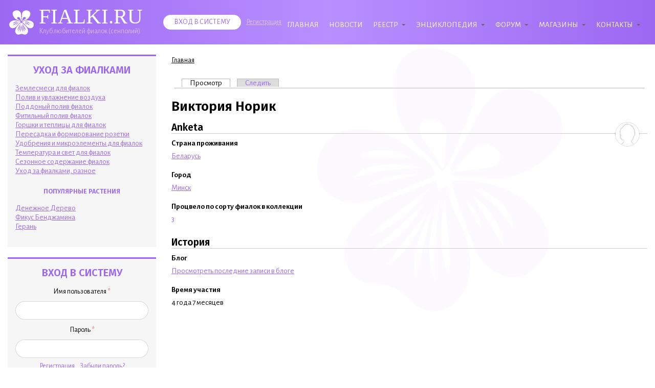

--- FILE ---
content_type: text/html; charset=utf-8
request_url: https://www.fialki.ru/users/%D0%B2%D0%B8%D0%BA%D1%82%D0%BE%D1%80%D0%B8%D1%8F-%D0%BD%D0%BE%D1%80%D0%B8%D0%BA
body_size: 9971
content:
<!DOCTYPE html>
<html lang="ru" dir="ltr">

<head>
  <meta charset="utf-8">
  <meta content="IE=edge" http-equiv="X-UA-Compatible">
  <title>Виктория Норик | Fialki.ru</title>
  <meta name="viewport" content="width=device-width, initial-scale=1.0" />
<link rel="shortcut icon" href="https://www.fialki.ru/misc/favicon.ico" type="image/vnd.microsoft.icon" />
<meta name="description" content="" />
<meta name="generator" content="Drupal 7 (https://www.drupal.org)" />
<link rel="canonical" href="https://www.fialki.ru/users/%D0%B2%D0%B8%D0%BA%D1%82%D0%BE%D1%80%D0%B8%D1%8F-%D0%BD%D0%BE%D1%80%D0%B8%D0%BA" />
<link rel="shortlink" href="https://www.fialki.ru/user/16726" />
<meta property="og:site_name" content="Fialki.ru" />
<meta property="og:type" content="profile" />
<meta property="og:url" content="https://www.fialki.ru/users/%D0%B2%D0%B8%D0%BA%D1%82%D0%BE%D1%80%D0%B8%D1%8F-%D0%BD%D0%BE%D1%80%D0%B8%D0%BA" />
<meta property="og:title" content="Виктория Норик" />
<meta property="profile:username" content="Виктория Норик" />
  <!--favicons-->
  <link rel="apple-touch-icon" sizes="180x180" href="/sites/all/themes/custom/fialki/icons/apple-touch-icon.png">
  <link rel="icon" type="image/png" sizes="192x192" href="/sites/all/themes/custom/fialki/icons/android-chrome-192x192.png">
  <link rel="icon" type="image/png" sizes="32x32" href="/sites/all/themes/custom/fialki/icons/favicon-32x32.png">
  <link rel="icon" type="image/png" sizes="16x16" href="/sites/all/themes/custom/fialki/icons/favicon-16x16.png">
  <link rel="manifest" href="/sites/all/themes/custom/fialki/icons/site.webmanifest">
  <link rel="mask-icon" href="/sites/all/themes/custom/fialki/icons/safari-pinned-tab.svg" color="#9c68f2">
  <meta name="msapplication-TileColor" content="#9c68f2">
  <meta name="theme-color" content="#9c68f2">
<!-- Yandex.RTB -->
<script>window.yaContextCb=window.yaContextCb||[]</script>
<script src="https://yandex.ru/ads/system/context.js" async></script>
  <!--styles-->
  <link type="text/css" rel="stylesheet" href="https://www.fialki.ru/sites/default/files/css/css_xE-rWrJf-fncB6ztZfd2huxqgxu4WO-qwma6Xer30m4.css" media="all" />
<link type="text/css" rel="stylesheet" href="https://www.fialki.ru/sites/default/files/css/css_dEIzdnImDBIIWCi9rv1OuegGXBBvifY8WYspu6CxvA0.css" media="all" />
<link type="text/css" rel="stylesheet" href="https://www.fialki.ru/sites/default/files/css/css_7pFRaCmLuR9ktXXOO01xAlWedMGvG4WaIHegokJBW24.css" media="all" />
<link type="text/css" rel="stylesheet" href="https://www.fialki.ru/sites/default/files/css/css_SAbdbjB8WVIpwwlIQcieO0Oo3RNStlYuZdJE3FizPKE.css" media="all" />
  <!--fonts-->
  <link href="https://fonts.googleapis.com/css?family=Alegreya+Sans:400,400i,700,700i&amp;subset=cyrillic" rel="stylesheet">
  <link href="https://fonts.googleapis.com/css?family=Fira+Sans:600,600i&amp;subset=cyrillic" rel="stylesheet">
  <!--opengraph-->
  <meta property="og:title" content="Виктория Норик | Fialki.ru">
  <meta property="og:description" content="">
  <meta property="og:image" content="https://www.fialki.ru/sites/all/themes/custom/fialki/images/logo.png">
  <meta property="og:type" content="website">
  <meta property="og:url" content="https://www.fialki.ru/users/виктория-норик">
</head>

<body class="html not-front not-logged-in no-sidebars page-user page-user- page-user-16726" >

<!--main wrapper-->
<div class="wrapper">

  <!--header-->
  <header class="header">
    <div class="container">
      <div class="row">
        <div class="header--wrapper col-12">

          <div class="header--logo">
            <a href="/">
              <img src="/sites/all/themes/custom/fialki/images/svg/fialki-logo-white.svg" alt="Fialki.ru">
              <span class="site-text">
                <span class="site-name">FIALKI.RU</span>
                <span class="site-slogan">Клуб любителей фиалок (сенполий)</span>
              </span>
            </a>
          </div>

          <div class="header--nav">
              <div class="region region-header-nav">
    <div id="block-nice-menus-1" class="block block-nice-menus">

    
  <div class="content">
    <ul class="nice-menu nice-menu-down nice-menu-main-menu" id="nice-menu-1"><li class="menu-1356 menu-path-front first odd "><a href="/" title="">Главная</a></li>
<li class="menu-1378 menu-path-tracker  even "><a href="/novosti" title="">Новости</a></li>
<li class="menu-3478 menuparent  menu-path-node-11290  odd "><a href="/%D0%A0%D0%B5%D0%B5%D1%81%D1%82%D1%80">Реестр</a><ul><li class="menu-3477 menu-path-node-11542 first odd "><a href="/%D0%A1%D0%BF%D0%B8%D1%81%D0%BE%D0%BA_%D1%81%D0%BE%D1%80%D1%82%D0%BE%D0%B2#Vse_sorta_reestra" title="">Новости реестра</a></li>
<li class="menu-3306 menu-path-node-11607  even "><a href="/%D0%A1%D0%BC%D0%BE%D1%82%D1%80%D0%B8%D1%82%D0%B5%D0%BB%D1%8C#comment-110704" title="Статьи реестра, у которых Вы являетесь смотрителем">Ваши статьи реестра</a></li>
<li class="menu-3479 menu-path-node-11429  odd last"><a href="/%D0%9E%D1%84%D0%BE%D1%80%D0%BC%D0%BB%D0%B5%D0%BD%D0%B8%D0%B5_%D1%80%D0%B5%D0%B5%D1%81%D1%82%D1%80%D0%B0" title="">Правила оформления реестра</a></li>
</ul></li>
<li class="menu-2027 menuparent  menu-path-node-10585  even "><a href="/e" title="Энциклопедия лучших статей Fialki.ru">Энциклопедия</a><ul><li class="menu-2201 menuparent  menu-path-node-10585 first odd "><a href="/e" title="">Сборники &gt;</a><ul><li class="menu-2393 menu-path-node-10980 first odd "><a href="/%D0%A3%D1%85%D0%BE%D0%B4_%D0%B7%D0%B0_%D1%84%D0%B8%D0%B0%D0%BB%D0%BA%D0%B0%D0%BC%D0%B8">Уход за фиалками</a></li>
<li class="menu-3801 menu-path-node-11532  even "><a href="/%D0%91%D0%BE%D0%BB%D0%B5%D0%B7%D0%BD%D0%B8_%D1%84%D0%B8%D0%B0%D0%BB%D0%BE%D0%BA">Болезни фиалок</a></li>
<li class="menu-2390 menu-path-node-10543  odd "><a href="/%D0%A1%D1%82%D0%B5%D0%BB%D0%BB%D0%B0%D0%B6%D0%B8_%D0%B8_%D0%BE%D1%81%D0%B2%D0%B5%D1%89%D0%B5%D0%BD%D0%B8%D0%B5">Стеллажи и освещение фиалок</a></li>
<li class="menu-2394 menu-path-node-11000  even "><a href="/%D0%A0%D0%B0%D0%B7%D0%BC%D0%BD%D0%BE%D0%B6%D0%B5%D0%BD%D0%B8%D0%B5_%D1%84%D0%B8%D0%B0%D0%BB%D0%BE%D0%BA" title="">Размножение фиалок</a></li>
<li class="menu-2391 menu-path-node-10629  odd "><a href="/%D0%A1%D0%B5%D0%BB%D0%B5%D0%BA%D1%86%D0%B8%D1%8F_%D1%84%D0%B8%D0%B0%D0%BB%D0%BE%D0%BA">Селекция фиалок</a></li>
<li class="menu-3268 menu-path-node-11229  even "><a href="/%D0%A4%D0%BE%D1%82%D0%BE_%D1%81%D0%BE%D1%80%D1%82%D0%BE%D0%B2%D1%8B%D1%85_%D1%84%D0%B8%D0%B0%D0%BB%D0%BE%D0%BA">Фото сортовых фиалок</a></li>
<li class="menu-2570 menu-path-node-11114  odd "><a href="/%D0%9E%D0%BF%D0%BE%D0%B7%D0%BD%D0%B0%D0%BD%D0%B8%D1%8F_%D1%84%D0%B8%D0%B0%D0%BB%D0%BE%D0%BA">Опознания фиалок</a></li>
<li class="menu-2392 menu-path-node-10789  even "><a href="/%D0%9E%D1%84%D0%BE%D1%80%D0%BC%D0%BB%D0%B5%D0%BD%D0%B8%D0%B5_%D1%81%D0%BE%D0%BE%D0%B1%D1%89%D0%B5%D0%BD%D0%B8%D0%B9">Оформление сообщений</a></li>
<li class="menu-2571 menu-path-node-11090  odd last"><a href="/%D0%9A%D0%B0%D0%BA_%D0%BF%D1%80%D0%BE%D0%B4%D0%B0%D0%B2%D0%B0%D1%82%D1%8C_%D1%84%D0%B8%D0%B0%D0%BB%D0%BA%D0%B8">Как продавать фиалки</a></li>
</ul></li>
<li class="menu-2395 menu-path-node-10919  even "><a href="/%D0%A1%D0%BB%D0%BE%D0%B2%D0%B0%D1%80%D1%8C_%D1%84%D0%B8%D0%B0%D0%BB%D0%BE%D1%87%D0%BD%D1%8B%D1%85_%D1%82%D0%B5%D1%80%D0%BC%D0%B8%D0%BD%D0%BE%D0%B2">Словарь фиалочных терминов</a></li>
<li class="menu-1366 menuparent  menu-path-blog  odd "><a href="/blog" title="">Блоги &gt;</a><ul><li class="menu-1373 menu-path-taxonomy-term-7 first odd "><a href="/blog/oformlenie" title="">Оформление</a></li>
<li class="menu-1367 menu-path-taxonomy-term-834  even "><a href="/blog/tv" title="">Видео-ролики</a></li>
<li class="menu-1368 menu-path-taxonomy-term-6  odd "><a href="/blog/sorta" title="">Сорта (с фото)</a></li>
<li class="menu-1369 menu-path-taxonomy-term-4  even "><a href="/blog/uhod" title="">Уход</a></li>
<li class="menu-1370 menu-path-taxonomy-term-79  odd "><a href="/blog/stellazhi" title="">Стеллажи</a></li>
<li class="menu-1371 menu-path-taxonomy-term-11  even "><a href="/blog/selekcia" title="">Селекция</a></li>
<li class="menu-1372 menu-path-taxonomy-term-62  odd "><a href="/blog/vystavki" title="">Выставки</a></li>
<li class="menu-1377 menu-path-taxonomy-term-63  even "><a href="/blog/smes" title="">Фиалковая смесь</a></li>
<li class="menu-1376 menu-path-taxonomy-term-5  odd "><a href="/blog/o-sebe" title="">Авторы о себе</a></li>
<li class="menu-1374 menuparent  menu-path-taxonomy-term-8  even last"><a href="/blog/torgovlya" title="">Продавцам &gt;&gt;</a><ul><li class="menu-1375 menu-path-taxonomy-term-19 first odd last"><a href="/otzyvy-urok" title="">Фотоуроки</a></li>
</ul></li>
</ul></li>
<li class="menu-1391 menuparent  menu-path-node-9720  even "><a href="/luna">Лунный календарь &gt;&gt;</a><ul><li class="menu-1395 menu-path-node-9718 first odd last"><a href="/luna/sostavlenie">Составление лунного календаря</a></li>
</ul></li>
<li class="menu-1390 menuparent  menu-path-node-8709  odd "><a href="/servis" title="">Сервисы &gt;</a><ul><li class="menu-1394 menu-path-node-8777 first odd "><a href="/reestr" title="">Старый реестр фиалок</a></li>
<li class="menu-1392 menu-path-fialkiru-photoshop  even "><a href="http://www.fialki.ru/photoshop" title="">Фотошоп</a></li>
<li class="menu-2200 menu-path-node-10908  odd last"><a href="/perepis" title="">Перепись сообщества</a></li>
</ul></li>
<li class="menu-1396 menu-path-node-5153  even last"><a href="/poisk" title="">Поиск по сайту</a></li>
</ul></li>
<li class="menu-1358 menuparent  menu-path-forum  odd "><a href="/forum" title="">Форум</a><ul><li class="menu-1359 menu-path-forum-1 first odd "><a href="/forum/uhod" title="">Уход за фиалками</a></li>
<li class="menu-1360 menu-path-forum-2  even "><a href="/forum/avtor" title="">Авторам</a></li>
<li class="menu-1364 menu-path-forum-12  odd "><a href="/forum/sel" title="">Селекция</a></li>
<li class="menu-1365 menu-path-forum-10  even "><a href="/forum/magazin" title="">Магазины</a></li>
<li class="menu-1361 menu-path-forum-3  odd last"><a href="/forum/besedka" title="">Беседка</a></li>
</ul></li>
<li class="menu-1380 menuparent  menu-path-fialkiru-shop  even "><a href="http://www.fialki.ru/shop" title="">Магазины</a><ul><li class="menu-2036 menu-path-node-10571 first odd "><a href="/shop" title="Магазины Fialki.ru">Магазины</a></li>
<li class="menu-2035 menu-path-node-10534  even "><a href="/doska" title="Доска объявлений продавцов Fialki.ru">Доска объявлений</a></li>
<li class="menu-1385 menu-path-forum-10  odd "><a href="/forum/magazin" title="">Форум магазинов</a></li>
<li class="menu-4245 menuparent  menu-path-taxonomy-term-1004  even "><a href="/lotauction" title="">Аукционы</a><ul><li class="menu-4246 menu-path-taxonomy-term-1001 first odd "><a href="/lotvse" title="">С доставкой во все страны</a></li>
<li class="menu-4247 menu-path-taxonomy-term-994  even "><a href="/lotru" title="">С доставкой по России</a></li>
<li class="menu-4248 menu-path-taxonomy-term-995  odd "><a href="/lotmo" title="">С доставкой по Москве</a></li>
<li class="menu-4249 menu-path-taxonomy-term-996  even last"><a href="/lotua" title="">С доставкой по Украине</a></li>
</ul></li>
<li class="menu-4250 menu-path-node-12294  odd last"><a href="/marafon" title="">Благотворительный марафон</a></li>
</ul></li>
<li class="menu-1400 menuparent  menu-path-contact  odd last"><a href="/kontakt" title="">Контакты</a><ul><li class="menu-1402 menu-path-contact first odd last"><a href="/kontakt" title="">Контакты</a></li>
</ul></li>
</ul>
  </div>
</div>
  </div>
          </div>

          <div class="header--search"></div>

          <div class="header--user">
                        <a href="/user" class="header--user-login">Вход в систему</a>
            <a href="/user/register" class="header--user-register">Регистрация</a>
                      </div>

          <div class="header--mobile-button">
            <img src="/sites/all/themes/custom/fialki/images/svg/menu.svg" alt="Меню">
          </div>
          <div class="header--mobile-menu">
            <div class="header--mobile-menu--nav">  <div class="region region-header-nav">
      <div class="region region-header-nav">
    <div id="block-nice-menus-1" class="block block-nice-menus">

    
  <div class="content">
    <ul class="nice-menu nice-menu-down nice-menu-main-menu" id="nice-menu-1"><li class="menu-1356 menu-path-front first odd "><a href="/" title="">Главная</a></li>
<li class="menu-1378 menu-path-tracker  even "><a href="/novosti" title="">Новости</a></li>
<li class="menu-3478 menuparent  menu-path-node-11290  odd "><a href="/%D0%A0%D0%B5%D0%B5%D1%81%D1%82%D1%80">Реестр</a><ul><li class="menu-3477 menu-path-node-11542 first odd "><a href="/%D0%A1%D0%BF%D0%B8%D1%81%D0%BE%D0%BA_%D1%81%D0%BE%D1%80%D1%82%D0%BE%D0%B2#Vse_sorta_reestra" title="">Новости реестра</a></li>
<li class="menu-3306 menu-path-node-11607  even "><a href="/%D0%A1%D0%BC%D0%BE%D1%82%D1%80%D0%B8%D1%82%D0%B5%D0%BB%D1%8C#comment-110704" title="Статьи реестра, у которых Вы являетесь смотрителем">Ваши статьи реестра</a></li>
<li class="menu-3479 menu-path-node-11429  odd last"><a href="/%D0%9E%D1%84%D0%BE%D1%80%D0%BC%D0%BB%D0%B5%D0%BD%D0%B8%D0%B5_%D1%80%D0%B5%D0%B5%D1%81%D1%82%D1%80%D0%B0" title="">Правила оформления реестра</a></li>
</ul></li>
<li class="menu-2027 menuparent  menu-path-node-10585  even "><a href="/e" title="Энциклопедия лучших статей Fialki.ru">Энциклопедия</a><ul><li class="menu-2201 menuparent  menu-path-node-10585 first odd "><a href="/e" title="">Сборники &gt;</a><ul><li class="menu-2393 menu-path-node-10980 first odd "><a href="/%D0%A3%D1%85%D0%BE%D0%B4_%D0%B7%D0%B0_%D1%84%D0%B8%D0%B0%D0%BB%D0%BA%D0%B0%D0%BC%D0%B8">Уход за фиалками</a></li>
<li class="menu-3801 menu-path-node-11532  even "><a href="/%D0%91%D0%BE%D0%BB%D0%B5%D0%B7%D0%BD%D0%B8_%D1%84%D0%B8%D0%B0%D0%BB%D0%BE%D0%BA">Болезни фиалок</a></li>
<li class="menu-2390 menu-path-node-10543  odd "><a href="/%D0%A1%D1%82%D0%B5%D0%BB%D0%BB%D0%B0%D0%B6%D0%B8_%D0%B8_%D0%BE%D1%81%D0%B2%D0%B5%D1%89%D0%B5%D0%BD%D0%B8%D0%B5">Стеллажи и освещение фиалок</a></li>
<li class="menu-2394 menu-path-node-11000  even "><a href="/%D0%A0%D0%B0%D0%B7%D0%BC%D0%BD%D0%BE%D0%B6%D0%B5%D0%BD%D0%B8%D0%B5_%D1%84%D0%B8%D0%B0%D0%BB%D0%BE%D0%BA" title="">Размножение фиалок</a></li>
<li class="menu-2391 menu-path-node-10629  odd "><a href="/%D0%A1%D0%B5%D0%BB%D0%B5%D0%BA%D1%86%D0%B8%D1%8F_%D1%84%D0%B8%D0%B0%D0%BB%D0%BE%D0%BA">Селекция фиалок</a></li>
<li class="menu-3268 menu-path-node-11229  even "><a href="/%D0%A4%D0%BE%D1%82%D0%BE_%D1%81%D0%BE%D1%80%D1%82%D0%BE%D0%B2%D1%8B%D1%85_%D1%84%D0%B8%D0%B0%D0%BB%D0%BE%D0%BA">Фото сортовых фиалок</a></li>
<li class="menu-2570 menu-path-node-11114  odd "><a href="/%D0%9E%D0%BF%D0%BE%D0%B7%D0%BD%D0%B0%D0%BD%D0%B8%D1%8F_%D1%84%D0%B8%D0%B0%D0%BB%D0%BE%D0%BA">Опознания фиалок</a></li>
<li class="menu-2392 menu-path-node-10789  even "><a href="/%D0%9E%D1%84%D0%BE%D1%80%D0%BC%D0%BB%D0%B5%D0%BD%D0%B8%D0%B5_%D1%81%D0%BE%D0%BE%D0%B1%D1%89%D0%B5%D0%BD%D0%B8%D0%B9">Оформление сообщений</a></li>
<li class="menu-2571 menu-path-node-11090  odd last"><a href="/%D0%9A%D0%B0%D0%BA_%D0%BF%D1%80%D0%BE%D0%B4%D0%B0%D0%B2%D0%B0%D1%82%D1%8C_%D1%84%D0%B8%D0%B0%D0%BB%D0%BA%D0%B8">Как продавать фиалки</a></li>
</ul></li>
<li class="menu-2395 menu-path-node-10919  even "><a href="/%D0%A1%D0%BB%D0%BE%D0%B2%D0%B0%D1%80%D1%8C_%D1%84%D0%B8%D0%B0%D0%BB%D0%BE%D1%87%D0%BD%D1%8B%D1%85_%D1%82%D0%B5%D1%80%D0%BC%D0%B8%D0%BD%D0%BE%D0%B2">Словарь фиалочных терминов</a></li>
<li class="menu-1366 menuparent  menu-path-blog  odd "><a href="/blog" title="">Блоги &gt;</a><ul><li class="menu-1373 menu-path-taxonomy-term-7 first odd "><a href="/blog/oformlenie" title="">Оформление</a></li>
<li class="menu-1367 menu-path-taxonomy-term-834  even "><a href="/blog/tv" title="">Видео-ролики</a></li>
<li class="menu-1368 menu-path-taxonomy-term-6  odd "><a href="/blog/sorta" title="">Сорта (с фото)</a></li>
<li class="menu-1369 menu-path-taxonomy-term-4  even "><a href="/blog/uhod" title="">Уход</a></li>
<li class="menu-1370 menu-path-taxonomy-term-79  odd "><a href="/blog/stellazhi" title="">Стеллажи</a></li>
<li class="menu-1371 menu-path-taxonomy-term-11  even "><a href="/blog/selekcia" title="">Селекция</a></li>
<li class="menu-1372 menu-path-taxonomy-term-62  odd "><a href="/blog/vystavki" title="">Выставки</a></li>
<li class="menu-1377 menu-path-taxonomy-term-63  even "><a href="/blog/smes" title="">Фиалковая смесь</a></li>
<li class="menu-1376 menu-path-taxonomy-term-5  odd "><a href="/blog/o-sebe" title="">Авторы о себе</a></li>
<li class="menu-1374 menuparent  menu-path-taxonomy-term-8  even last"><a href="/blog/torgovlya" title="">Продавцам &gt;&gt;</a><ul><li class="menu-1375 menu-path-taxonomy-term-19 first odd last"><a href="/otzyvy-urok" title="">Фотоуроки</a></li>
</ul></li>
</ul></li>
<li class="menu-1391 menuparent  menu-path-node-9720  even "><a href="/luna">Лунный календарь &gt;&gt;</a><ul><li class="menu-1395 menu-path-node-9718 first odd last"><a href="/luna/sostavlenie">Составление лунного календаря</a></li>
</ul></li>
<li class="menu-1390 menuparent  menu-path-node-8709  odd "><a href="/servis" title="">Сервисы &gt;</a><ul><li class="menu-1394 menu-path-node-8777 first odd "><a href="/reestr" title="">Старый реестр фиалок</a></li>
<li class="menu-1392 menu-path-fialkiru-photoshop  even "><a href="http://www.fialki.ru/photoshop" title="">Фотошоп</a></li>
<li class="menu-2200 menu-path-node-10908  odd last"><a href="/perepis" title="">Перепись сообщества</a></li>
</ul></li>
<li class="menu-1396 menu-path-node-5153  even last"><a href="/poisk" title="">Поиск по сайту</a></li>
</ul></li>
<li class="menu-1358 menuparent  menu-path-forum  odd "><a href="/forum" title="">Форум</a><ul><li class="menu-1359 menu-path-forum-1 first odd "><a href="/forum/uhod" title="">Уход за фиалками</a></li>
<li class="menu-1360 menu-path-forum-2  even "><a href="/forum/avtor" title="">Авторам</a></li>
<li class="menu-1364 menu-path-forum-12  odd "><a href="/forum/sel" title="">Селекция</a></li>
<li class="menu-1365 menu-path-forum-10  even "><a href="/forum/magazin" title="">Магазины</a></li>
<li class="menu-1361 menu-path-forum-3  odd last"><a href="/forum/besedka" title="">Беседка</a></li>
</ul></li>
<li class="menu-1380 menuparent  menu-path-fialkiru-shop  even "><a href="http://www.fialki.ru/shop" title="">Магазины</a><ul><li class="menu-2036 menu-path-node-10571 first odd "><a href="/shop" title="Магазины Fialki.ru">Магазины</a></li>
<li class="menu-2035 menu-path-node-10534  even "><a href="/doska" title="Доска объявлений продавцов Fialki.ru">Доска объявлений</a></li>
<li class="menu-1385 menu-path-forum-10  odd "><a href="/forum/magazin" title="">Форум магазинов</a></li>
<li class="menu-4245 menuparent  menu-path-taxonomy-term-1004  even "><a href="/lotauction" title="">Аукционы</a><ul><li class="menu-4246 menu-path-taxonomy-term-1001 first odd "><a href="/lotvse" title="">С доставкой во все страны</a></li>
<li class="menu-4247 menu-path-taxonomy-term-994  even "><a href="/lotru" title="">С доставкой по России</a></li>
<li class="menu-4248 menu-path-taxonomy-term-995  odd "><a href="/lotmo" title="">С доставкой по Москве</a></li>
<li class="menu-4249 menu-path-taxonomy-term-996  even last"><a href="/lotua" title="">С доставкой по Украине</a></li>
</ul></li>
<li class="menu-4250 menu-path-node-12294  odd last"><a href="/marafon" title="">Благотворительный марафон</a></li>
</ul></li>
<li class="menu-1400 menuparent  menu-path-contact  odd last"><a href="/kontakt" title="">Контакты</a><ul><li class="menu-1402 menu-path-contact first odd last"><a href="/kontakt" title="">Контакты</a></li>
</ul></li>
</ul>
  </div>
</div>
  </div>
  </div>
</div>
            <div class="header--mobile-menu--user">
                              <a href="/user" class="header--user-login">Вход в систему</a>
                <a href="/user/register" class="header--user-register">Регистрация</a>
                          </div>
          </div>

        </div>
      </div>
    </div>
  </header>
  <!--/header-->

  <!--contents-->
  <div class="contents">
    <div class="container">
      <div class="row">

        <!--sidebar-->
        <aside class="sidebar col-xl-3 col-lg-3 col-md-12 col-sm-12 col-xs-12">
          <div class="sidebar--wrapper">
              <div class="region region-sidebar">
    <div id="block-block-83" class="block block-block block-nice-menus">

    <h2>Уход за фиалками</h2>
  
  <div class="content">
    <p><a href="/Землесмеси">Землесмеси для фиалок</a><br /><a href="/Полив_и_увлажнение%20воздуха">Полив и увлажнение воздуха</a><br /><a href="/Поддоный_полив">Поддоный полив фиалок</a><br /><a href="/Фитильный_полив">Фитильный полив фиалок</a><br /><a href="/Горшки_и_теплицы">Горшки и теплицы для фиалок</a><br /><a href="/Пересадка">Пересадка и формирование розетки</a><br /><a href="/Удобрения_и_микроэлементы">Удобрения и микроэлементы для фиалок</a><br /><a href="/Температура_и_свет">Температура и свет для фиалок</a><br /><a href="/Сезонное_содержание">Сезонное содержание фиалок</a><br /><a href="/Уход_за_фиалками%2C_разное">Уход за фиалками, разное</a></p>
<h2><span style="font-size: 12.552800178527832px;">Популярные растения</span></h2>
<p><a title="Денежное Дерево (Толстянка)" href="/denezhnoe-derevo">Денежное Дерево</a><br /><a title="Фикус Бенджамина" href="/fikus-bendzhamina">Фикус Бенджамина</a><br /><a href="/geranium">Герань</a></p>
  </div>
</div>
<div id="block-user-login" class="block block-user">

    <h2>Вход в систему</h2>
  
  <div class="content">
    <form action="/users/%D0%B2%D0%B8%D0%BA%D1%82%D0%BE%D1%80%D0%B8%D1%8F-%D0%BD%D0%BE%D1%80%D0%B8%D0%BA?destination=user/16726" method="post" id="user-login-form" accept-charset="UTF-8"><div><div class="form-item form-type-textfield form-item-name">
  <label for="edit-name">Имя пользователя <span class="form-required" title="Обязательное поле">*</span></label>
 <input type="text" id="edit-name" name="name" value="" size="15" maxlength="60" class="form-text required" />
</div>
<div class="form-item form-type-password form-item-pass">
  <label for="edit-pass">Пароль <span class="form-required" title="Обязательное поле">*</span></label>
 <input type="password" id="edit-pass" name="pass" size="15" maxlength="128" class="form-text required" />
</div>
<div class="item-list"><ul><li class="first"><a href="/user/register" title="Создать новую учетную запись пользователя.">Регистрация</a></li>
<li class="last"><a href="/user/password" title="Запросить новый пароль по электронной почте.">Забыли пароль?</a></li>
</ul></div><input type="hidden" name="form_build_id" value="form-AiEkKQkX2BZqhhyt0h3rrW1BV19hZkSX6HIJkQwBrJ0" />
<input type="hidden" name="form_id" value="user_login_block" />
<div class="form-actions form-wrapper" id="edit-actions"><input type="submit" id="edit-submit" name="op" value="Вход в систему" class="form-submit" /></div></div></form>  </div>
</div>
<div id="block-comment-recent" class="block block-comment">

    <h2>Последние комментарии</h2>
  
  <div class="content">
    <div class="item-list"><ul><li class="first"><a href="/comment/127159#comment-127159">В реальности, где блокчейн</a><div class="comment-info"><div class="comment-viewed">67566</div><div class="comment-count">61</div><div class="comment-time">3 ч. 25 м. назад</div></div></li>
<li><a href="/comment/127158#comment-127158">В мире, где сеть Биткоина</a><div class="comment-info"><div class="comment-viewed">67566</div><div class="comment-count">61</div><div class="comment-time">6 ч. 3 м. назад</div></div></li>
<li><a href="/comment/127157#comment-127157">Я для пошива приобретала</a><div class="comment-info"><div class="comment-viewed">57</div><div class="comment-count">2</div><div class="comment-time">3 дня 14 ч. назад</div></div></li>
<li><a href="/comment/127156#comment-127156">Я свою давно покупала, пора</a><div class="comment-info"><div class="comment-viewed">57</div><div class="comment-count">2</div><div class="comment-time">3 дня 17 ч. назад</div></div></li>
<li><a href="/comment/127154#comment-127154">Я бы в первую очередь</a><div class="comment-info"><div class="comment-viewed">92</div><div class="comment-count">2</div><div class="comment-time">6 дн. 16 ч. назад</div></div></li>
<li><a href="/comment/127155#comment-127155">Был у меня опыт общения с</a><div class="comment-info"><div class="comment-viewed">92</div><div class="comment-count">2</div><div class="comment-time">6 дн. 16 ч. назад</div></div></li>
<li><a href="/comment/127153#comment-127153">Если главной целью является</a><div class="comment-info"><div class="comment-viewed">165</div><div class="comment-count">4</div><div class="comment-time">1 неделя 10 ч. назад</div></div></li>
<li><a href="/comment/127152#comment-127152">Если главной целью является</a><div class="comment-info"><div class="comment-viewed">165</div><div class="comment-count">4</div><div class="comment-time">1 неделя 10 ч. назад</div></div></li>
<li><a href="/comment/127151#comment-127151">На подобных площадках очень</a><div class="comment-info"><div class="comment-viewed">165</div><div class="comment-count">4</div><div class="comment-time">1 неделя 11 ч. назад</div></div></li>
<li><a href="/comment/127150#comment-127150">По моему мнению, проще всего</a><div class="comment-info"><div class="comment-viewed">165</div><div class="comment-count">4</div><div class="comment-time">1 неделя 11 ч. назад</div></div></li>
<li><a href="/comment/127149#comment-127149">Как по мне, разумнее будет</a><div class="comment-info"><div class="comment-viewed">122</div><div class="comment-count">2</div><div class="comment-time">1 неделя 2 дня назад</div></div></li>
<li><a href="/comment/127148#comment-127148">Да, конечно. Город-то</a><div class="comment-info"><div class="comment-viewed">122</div><div class="comment-count">2</div><div class="comment-time">1 неделя 2 дня назад</div></div></li>
<li><a href="/comment/127147#comment-127147">В эпоху, когда блокчейн</a><div class="comment-info"><div class="comment-viewed">67566</div><div class="comment-count">61</div><div class="comment-time">1 неделя 4 дня назад</div></div></li>
<li><a href="/comment/127146#comment-127146">На данный момент существуют</a><div class="comment-info"><div class="comment-viewed">129</div><div class="comment-count">2</div><div class="comment-time">1 неделя 4 дня назад</div></div></li>
<li class="last"><a href="/comment/127145#comment-127145">Мне когда-то тоже нужно было</a><div class="comment-info"><div class="comment-viewed">129</div><div class="comment-count">2</div><div class="comment-time">1 неделя 4 дня назад</div></div></li>
</ul></div>  </div>
</div>
  </div>
          </div>
        </aside>
        <!--/sidebar-->

        <!--main-->
        <main class="main col-xl-9 col-lg-9 col-md-12 col-sm-12 col-xs-12">
          <div class="main--wrapper">

            
                          <!--breadcrumbs-->
              <div id="breadcrumb" class="main--breadcrumb"><h2 class="element-invisible">Вы здесь</h2><div class="breadcrumb"><a href="/">Главная</a></div></div>
              <!--/breadcrumbs-->
            
            <!--tabs-->
                          <div class="tabs">
                <h2 class="element-invisible">Главные вкладки</h2><ul class="tabs primary"><li class="active"><a href="/users/%D0%B2%D0%B8%D0%BA%D1%82%D0%BE%D1%80%D0%B8%D1%8F-%D0%BD%D0%BE%D1%80%D0%B8%D0%BA" class="active">Просмотр<span class="element-invisible">(активная вкладка)</span></a></li>
<li><a href="/user/16726/track">Следить</a></li>
</ul>              </div>
                        <!--/tabs-->

                        <h1>Виктория Норик</h1>
            
            <!--main content-->
            <div class="main--content">
                <div class="region region-content">
    <div id="block-block-81" class="block block-block">

    
  <div class="content">
    <!-- Yandex.RTB R-A-444331-2 -->
<div id="yandex_rtb_R-A-444331-2"></div>
<script>window.yaContextCb.push(()=>{
  Ya.Context.AdvManager.render({
    renderTo: 'yandex_rtb_R-A-444331-2',
    blockId: 'R-A-444331-2'
  })
})</script>  </div>
</div>
<div id="block-system-main" class="block block-system">

    
  <div class="content">
    <div class="profile">
    <div class="user-picture">
    <a href="/users/%D0%B2%D0%B8%D0%BA%D1%82%D0%BE%D1%80%D0%B8%D1%8F-%D0%BD%D0%BE%D1%80%D0%B8%D0%BA" title="Информация о пользователе." class="active"><img src="/pix/anonym64.jpg" alt="Виктория Норик аватар" title="Виктория Норик аватар" /></a>  </div>
  <h3>Anketa</h3>

<dl>
  <dt>Страна проживания</dt>
<dd><a href="/profile/profile_anketa_strana/%D0%91%D0%B5%D0%BB%D0%B0%D1%80%D1%83%D1%81%D1%8C">Беларусь</a></dd>
<dt>Город</dt>
<dd><a href="/profile/profile_anketa_gorod/%D0%9C%D0%B8%D0%BD%D1%81%D0%BA">Минск</a></dd>
<dt>Процвело по сорту фиалок в коллекции</dt>
<dd><a href="/profile/profile_anketa_sortov/3">3</a></dd>
</dl>
  <h3>История</h3>

<dl>
  <dt>Блог</dt>
<dd><a href="/blogs/%D0%B2%D0%B8%D0%BA%D1%82%D0%BE%D1%80%D0%B8%D1%8F-%D0%BD%D0%BE%D1%80%D0%B8%D0%BA" title="Читать последние записи в блоге Виктория Норик.">Просмотреть последние записи в блоге</a></dd>
<dt>Время участия</dt>
<dd>4 года 7 месяцев</dd>
</dl>
</div>
  </div>
</div>
<div id="block-block-82" class="block block-block">

    
  <div class="content">
    <!-- Yandex.RTB R-A-444331-1 -->
<div id="yandex_rtb_R-A-444331-1"></div>
<script>window.yaContextCb.push(()=>{
  Ya.Context.AdvManager.render({
    renderTo: 'yandex_rtb_R-A-444331-1',
    blockId: 'R-A-444331-1'
  })
})</script>  </div>
</div>
<div id="block-block-84" class="block block-block">

    
  <div class="content">
    <!-- Yandex.Metrika counter -->
<script type="text/javascript" >
   (function(m,e,t,r,i,k,a){m[i]=m[i]||function(){(m[i].a=m[i].a||[]).push(arguments)};
   m[i].l=1*new Date();k=e.createElement(t),a=e.getElementsByTagName(t)[0],k.async=1,k.src=r,a.parentNode.insertBefore(k,a)})
   (window, document, "script", "https://mc.yandex.ru/metrika/tag.js", "ym");

   ym(48961124, "init", {
        clickmap:true,
        trackLinks:true,
        accurateTrackBounce:true
   });
</script>
<noscript><div><img src="https://mc.yandex.ru/watch/48961124" style="position:absolute; left:-9999px;" alt="" /></div></noscript>
<!-- /Yandex.Metrika counter -->
  </div>
</div>
  </div>
            </div>
            <!--/main content-->

            <!--help-->
            <div class="help">
                          </div>
            <!--/help-->

            <!--featured-->
            <div class="featured">
                          </div>
            <!--/featured-->

            <!--encyclopedia-->
            <div class="encyclopedia">
                          </div>
            <!--/encyclopedia-->

          </div>
        </main>
        <!--/main-->

      </div>
    </div>
  </div>
  <!--/contents-->

  <!--footer-->
  <footer class="footer">
    <div class="container">
      <div class="row">
        <div class="footer--wrapper col-12">

          <!--copyright-->
          <div class="footer--copyright">
            © <strong>FIALKI.RU</strong> 2000–2026          </div>
          <!--/copyright-->

          <!--rights-->
          <div class="footer--rights">
            <a href="/%D0%9F%D1%80%D0%B0%D0%B2%D0%BE%D0%BE%D0%B1%D0%BB%D0%B0%D0%B4%D0%B0%D0%BD%D0%B8%D0%B5">Все права защищены</a>
          </div>
          <!--rights-->

          <!--license-->
          <div class="footer--license">Вы можете использовать содержимое сайта при соблюдении условий лицензии <a href="/">Fialki.ru</a>, основанной на CreativeCommons Attribution-ShareAlike 3.0 или более поздней версии.
          </div>
          <!--/license-->

          <!--for owners-->
          <div class="footer--forowners">
            Нашли свой материал под чужим именем?<br>
            <a href="/plagiat">Удалите его</a>.
          </div>
          <!--/for owners-->

          <!--logo-->
          <div class="footer--logo">
            <a href="/">
              <img src="/sites/all/themes/custom/fialki/images/svg/fialki-logo-pink.svg" alt="Fialki.ru">
              <span class="site-text">
                <span class="site-name">FIALKI.RU</span>
                <span class="site-slogan">Клуб любителей фиалок (сенполий)</span>
              </span>
            </a>
          </div>
          <!--/logo-->

        </div>
      </div>
    </div>
  </footer>
  <!--/footer-->

</div>
<!--/main wrapper-->

<!--scroll to top-->
<div class="scroll-to-top" id="scroll-to-top"></div>
<!--/scroll to top-->

<!--seo-->
<div class="seo-scripts hidden" hidden>
  </div>
<!--seo-->


<script type="text/javascript" src="https://www.fialki.ru/sites/all/modules/contrib/jquery_update/replace/jquery/1.12/jquery.min.js?v=1.12.4"></script>
<script type="text/javascript">
<!--//--><![CDATA[//><!--
jQuery.migrateMute=true;jQuery.migrateTrace=false;
//--><!]]>
</script>
<script type="text/javascript" src="https://www.fialki.ru/sites/all/modules/contrib/jquery_update/replace/jquery-migrate/1/jquery-migrate.min.js?v=1"></script>
<script type="text/javascript" src="https://www.fialki.ru/misc/jquery-extend-3.4.0.js?v=1.12.4"></script>
<script type="text/javascript" src="https://www.fialki.ru/misc/jquery.once.js?v=1.2"></script>
<script type="text/javascript" src="https://www.fialki.ru/misc/drupal.js?sv3kpo"></script>
<script type="text/javascript" src="https://www.fialki.ru/sites/all/modules/contrib/nice_menus/js/jquery.bgiframe.js?v=2.1"></script>
<script type="text/javascript" src="https://www.fialki.ru/sites/all/modules/contrib/nice_menus/js/jquery.hoverIntent.js?v=0.5"></script>
<script type="text/javascript" src="https://www.fialki.ru/sites/all/modules/contrib/nice_menus/js/superfish.js?v=1.4.8"></script>
<script type="text/javascript" src="https://www.fialki.ru/sites/all/modules/contrib/nice_menus/js/nice_menus.js?v=1.0"></script>
<script type="text/javascript" src="https://www.fialki.ru/sites/all/modules/contrib/comment_notify/comment_notify.js?sv3kpo"></script>
<script type="text/javascript" src="https://www.fialki.ru/sites/all/modules/contrib/extlink/extlink.js?sv3kpo"></script>
<script type="text/javascript" src="https://www.fialki.ru/sites/default/files/languages/ru_bQgYJ4qWq5f7hS8qQC45kkmGaxWoXle-5VBulmopoZs.js?sv3kpo"></script>
<script type="text/javascript" src="https://www.fialki.ru/sites/all/libraries/colorbox/jquery.colorbox-min.js?sv3kpo"></script>
<script type="text/javascript" src="https://www.fialki.ru/sites/all/modules/contrib/colorbox/js/colorbox.js?sv3kpo"></script>
<script type="text/javascript" src="https://www.fialki.ru/sites/all/modules/contrib/colorbox/styles/stockholmsyndrome/colorbox_style.js?sv3kpo"></script>
<script type="text/javascript" src="https://www.fialki.ru/sites/all/modules/contrib/colorbox/js/colorbox_load.js?sv3kpo"></script>
<script type="text/javascript" src="https://www.fialki.ru/sites/all/modules/contrib/lightbox2/js/lightbox_lite.js?sv3kpo"></script>
<script type="text/javascript" src="https://www.fialki.ru/sites/all/modules/contrib/google_analytics/googleanalytics.js?sv3kpo"></script>
<script type="text/javascript">
<!--//--><![CDATA[//><!--
(function(i,s,o,g,r,a,m){i["GoogleAnalyticsObject"]=r;i[r]=i[r]||function(){(i[r].q=i[r].q||[]).push(arguments)},i[r].l=1*new Date();a=s.createElement(o),m=s.getElementsByTagName(o)[0];a.async=1;a.src=g;m.parentNode.insertBefore(a,m)})(window,document,"script","https://www.google-analytics.com/analytics.js","ga");ga("create", "UA-8622837-1", {"cookieDomain":"auto"});ga("send", "pageview");
//--><!]]>
</script>
<script type="text/javascript" src="https://www.fialki.ru/sites/all/themes/custom/fialki/js/vendor/bootstrap.bundle.min.js?sv3kpo"></script>
<script type="text/javascript" src="https://www.fialki.ru/sites/all/themes/custom/fialki/js/vendor/owl.carousel.min.js?sv3kpo"></script>
<script type="text/javascript" src="https://www.fialki.ru/sites/all/themes/custom/fialki/js/main.min.js?sv3kpo"></script>
<script type="text/javascript">
<!--//--><![CDATA[//><!--
jQuery.extend(Drupal.settings, {"basePath":"\/","pathPrefix":"","ajaxPageState":{"theme":"fialki","theme_token":"FcIiIDvWmczdrrNfv-NfeQXmTkEEfmp7OyOIJuBPRPk","js":{"sites\/all\/modules\/contrib\/jquery_update\/replace\/jquery\/1.12\/jquery.min.js":1,"0":1,"sites\/all\/modules\/contrib\/jquery_update\/replace\/jquery-migrate\/1\/jquery-migrate.min.js":1,"misc\/jquery-extend-3.4.0.js":1,"misc\/jquery.once.js":1,"misc\/drupal.js":1,"sites\/all\/modules\/contrib\/nice_menus\/js\/jquery.bgiframe.js":1,"sites\/all\/modules\/contrib\/nice_menus\/js\/jquery.hoverIntent.js":1,"sites\/all\/modules\/contrib\/nice_menus\/js\/superfish.js":1,"sites\/all\/modules\/contrib\/nice_menus\/js\/nice_menus.js":1,"sites\/all\/modules\/contrib\/comment_notify\/comment_notify.js":1,"sites\/all\/modules\/contrib\/extlink\/extlink.js":1,"public:\/\/languages\/ru_bQgYJ4qWq5f7hS8qQC45kkmGaxWoXle-5VBulmopoZs.js":1,"sites\/all\/libraries\/colorbox\/jquery.colorbox-min.js":1,"sites\/all\/modules\/contrib\/colorbox\/js\/colorbox.js":1,"sites\/all\/modules\/contrib\/colorbox\/styles\/stockholmsyndrome\/colorbox_style.js":1,"sites\/all\/modules\/contrib\/colorbox\/js\/colorbox_load.js":1,"sites\/all\/modules\/contrib\/lightbox2\/js\/lightbox_lite.js":1,"sites\/all\/modules\/contrib\/google_analytics\/googleanalytics.js":1,"1":1,"sites\/all\/themes\/custom\/fialki\/js\/vendor\/bootstrap.bundle.min.js":1,"sites\/all\/themes\/custom\/fialki\/js\/vendor\/owl.carousel.min.js":1,"sites\/all\/themes\/custom\/fialki\/js\/main.min.js":1},"css":{"modules\/system\/system.base.css":1,"modules\/system\/system.menus.css":1,"modules\/system\/system.messages.css":1,"modules\/system\/system.theme.css":1,"sites\/all\/modules\/contrib\/comment_notify\/comment_notify.css":1,"modules\/book\/book.css":1,"modules\/comment\/comment.css":1,"sites\/all\/modules\/custom\/fialki_mod\/fialki_mod.css":1,"modules\/field\/theme\/field.css":1,"modules\/node\/node.css":1,"modules\/poll\/poll.css":1,"modules\/user\/user.css":1,"sites\/all\/modules\/contrib\/video_filter\/video_filter.css":1,"sites\/all\/modules\/contrib\/extlink\/extlink.css":1,"modules\/forum\/forum.css":1,"sites\/all\/modules\/contrib\/colorbox\/styles\/stockholmsyndrome\/colorbox_style.css":1,"sites\/all\/modules\/contrib\/ctools\/css\/ctools.css":1,"sites\/all\/modules\/contrib\/glossary\/glossary.css":1,"sites\/all\/modules\/contrib\/lightbox2\/css\/lightbox_lite.css":1,"sites\/all\/modules\/contrib\/nice_menus\/css\/nice_menus.css":1,"sites\/all\/modules\/contrib\/nice_menus\/css\/nice_menus_default.css":1,"sites\/all\/themes\/custom\/fialki\/css\/styles.css":1}},"colorbox":{"transition":"elastic","speed":"350","opacity":"0.75","slideshow":false,"slideshowAuto":true,"slideshowSpeed":"2500","slideshowStart":"start slideshow","slideshowStop":"stop slideshow","current":"{current} \u0438\u0437 {total}","previous":"\u00ab \u041d\u0430\u0437\u0430\u0434","next":"\u0412\u043f\u0435\u0440\u0435\u0434 \u00bb","close":"\u0417\u0430\u043a\u0440\u044b\u0442\u044c","overlayClose":true,"returnFocus":true,"maxWidth":"100%","maxHeight":"100%","initialWidth":"300","initialHeight":"100","fixed":true,"scrolling":true,"mobiledetect":true,"mobiledevicewidth":"480px"},"lightbox2":{"rtl":"0","file_path":"\/(\\w\\w\/)public:\/","default_image":"\/sites\/all\/modules\/contrib\/lightbox2\/images\/brokenimage.jpg","border_size":0,"font_color":"000","box_color":"000","top_position":"","overlay_opacity":"0.5","overlay_color":"000","disable_close_click":0,"resize_sequence":0,"resize_speed":0,"fade_in_speed":0,"slide_down_speed":0,"use_alt_layout":0,"disable_resize":0,"disable_zoom":0,"force_show_nav":0,"show_caption":1,"loop_items":0,"node_link_text":"","node_link_target":0,"image_count":"","video_count":"","page_count":"","lite_press_x_close":"\u0437\u0430\u043a\u0440\u044b\u0442\u044c\u00a0\u0444\u043e\u0442\u043e: \u003Ca href=\u0022#\u0022 onclick=\u0022hideLightbox(); return FALSE;\u0022\u003E\u003Ckbd\u003Ex\u003C\/kbd\u003E\u003C\/a\u003E","download_link_text":"","enable_login":false,"enable_contact":false,"keys_close":"c x 27","keys_previous":"p 37","keys_next":"n 39","keys_zoom":"z","keys_play_pause":"32","display_image_size":"original","image_node_sizes":"()","trigger_lightbox_classes":"","trigger_lightbox_group_classes":"","trigger_slideshow_classes":"","trigger_lightframe_classes":"","trigger_lightframe_group_classes":"","custom_class_handler":0,"custom_trigger_classes":"","disable_for_gallery_lists":true,"disable_for_acidfree_gallery_lists":true,"enable_acidfree_videos":true,"slideshow_interval":5000,"slideshow_automatic_start":true,"slideshow_automatic_exit":true,"show_play_pause":true,"pause_on_next_click":false,"pause_on_previous_click":true,"loop_slides":false,"iframe_width":600,"iframe_height":400,"iframe_border":1,"enable_video":0,"useragent":"Mozilla\/5.0 (Macintosh; Intel Mac OS X 10_15_7) AppleWebKit\/537.36 (KHTML, like Gecko) Chrome\/131.0.0.0 Safari\/537.36; ClaudeBot\/1.0; +claudebot@anthropic.com)"},"nice_menus_options":{"delay":"800","speed":"slow"},"extlink":{"extTarget":0,"extClass":"ext","extLabel":"(link is external)","extImgClass":0,"extIconPlacement":"append","extSubdomains":1,"extExclude":"(radikal\\.ru)|(wikipedia\\.org)|(yandex\\.ru)|(google\\.ru)|(googleuserconten\\.com)|(google\\.com)|(floranik\\.ru)|(picasaweb\\.google\\.com)|(fialkovod\\.ru)","extInclude":"","extCssExclude":"","extCssExplicit":"","extAlert":"_blank","extAlertText":"\u0412\u044b \u043f\u0435\u0440\u0435\u0445\u043e\u0434\u0438\u0442\u0435 \u043f\u043e \u0441\u0441\u044b\u043b\u043a\u0435 \u043d\u0430 \u0434\u0440\u0443\u0433\u043e\u0439 \u0441\u0430\u0439\u0442. \u0421\u0430\u0439\u0442 \u043c\u043e\u0436\u0435\u0442 \u043e\u043a\u0430\u0437\u0430\u0442\u044c\u0441\u044f \u043d\u0435 \u0444\u0438\u0430\u043b\u043a\u043e\u0432\u044b\u043c \u0438\u043b\u0438 \u043d\u0435 \u0438\u043c\u0435\u0442\u044c \u043d\u0438\u043a\u0430\u043a\u043e\u0433\u043e \u043e\u0442\u043d\u043e\u0448\u0435\u043d\u0438\u044f \u043a \u0442\u0435\u043c\u0435 \u043e\u0431\u0441\u0443\u0436\u0434\u0435\u043d\u0438\u044f. \u0422\u043e\u0433\u0434\u0430 \u0441\u0440\u043e\u0447\u043d\u043e \u0441\u043e\u043e\u0431\u0449\u0438\u0442\u0435 \u0430\u0434\u043c\u0438\u043d\u0438\u0441\u0442\u0440\u0430\u0442\u043e\u0440\u0443 \u0441\u0442\u0440\u0430\u043d\u0438\u0446\u0443 Fialki.ru, \u0433\u0434\u0435 \u0412\u044b \u043e\u0431\u043d\u0430\u0440\u0443\u0436\u0438\u043b\u0438 \u0440\u0435\u043a\u043b\u0430\u043c\u043d\u0443\u044e \u0441\u0441\u044b\u043b\u043a\u0443. \u041e\u043d \u0443\u0434\u0430\u043b\u0438\u0442 \u0435\u0435.","mailtoClass":"mailto","mailtoLabel":"(link sends e-mail)"},"googleanalytics":{"trackOutbound":1,"trackMailto":1,"trackDownload":1,"trackDownloadExtensions":"7z|aac|arc|arj|asf|asx|avi|bin|csv|doc(x|m)?|dot(x|m)?|exe|flv|gif|gz|gzip|hqx|jar|jpe?g|js|mp(2|3|4|e?g)|mov(ie)?|msi|msp|pdf|phps|png|ppt(x|m)?|pot(x|m)?|pps(x|m)?|ppam|sld(x|m)?|thmx|qtm?|ra(m|r)?|sea|sit|tar|tgz|torrent|txt|wav|wma|wmv|wpd|xls(x|m|b)?|xlt(x|m)|xlam|xml|z|zip","trackColorbox":1},"urlIsAjaxTrusted":{"\/users\/%D0%B2%D0%B8%D0%BA%D1%82%D0%BE%D1%80%D0%B8%D1%8F-%D0%BD%D0%BE%D1%80%D0%B8%D0%BA?destination=user\/16726":true}});
//--><!]]>
</script>

</body>

</html>


--- FILE ---
content_type: image/svg+xml
request_url: https://www.fialki.ru/sites/all/themes/custom/fialki/images/svg/fialki-logo-white.svg
body_size: 2909
content:
<svg width="48" height="48" fill="none" xmlns="http://www.w3.org/2000/svg"><g clip-path="url(#clip0)" fill="#fff"><path d="M22.789 23.906l1.19 1.652 1.313-1.766c1.5 3.285 4.474 5.017 6.844 7.324 2.788 2.71 4.522 6 4.545 9.806.032 5.458-4.688 8.016-8.978 6.247-2.396-.988-4.607-1.158-7-.028-2.287 1.082-4.623.925-6.573-.802-2.051-1.817-2.648-4.151-2.216-6.872.649-4.082 2.812-7.228 5.673-10.044 1.79-1.76 3.449-3.65 5.202-5.517zm9.965 15.698c-1.54-5.044-4.959-8.882-6.99-13.436 1.176 5.76 4.065 11.349 6.99 13.436zm-10.5-13.832c-2.083 4.526-5.103 8.593-6.602 13.406 3.66-3.75 5.573-8.36 6.595-13.406h.007zm8.541 16.024c-1.074-2.417-2.216-4.806-3.203-7.257-.965-2.4-1.773-4.862-2.74-7.55.695 5.636 1.747 10.845 5.936 14.808l.007-.001zm-13.631-.045c3.517-3.413 5.036-7.714 5.278-12.531l-5.278 12.53zm10.07 1.209l-2.9-13.785c.026 4.82-.43 9.746 2.893 13.787l.007-.002zM23.66 30.606l-2.813 12.39c1.948-1.843 3.229-7.137 2.805-12.389l.008-.001zm1.174-9.266c-.217-.342-.637-.694-.62-1.024.232-4.313.414-8.648.832-12.951.589-6.073 7.084-8.518 12.14-6.24 4.137 1.858 5.339 5.71 3.076 10.164-1.45 2.856-3.512 5.286-6.225 7.004-1.37.87-3.071 1.21-4.616 1.81-1.172.456-2.357.891-3.486 1.44-.536.261-.887.423-1.147-.25 2.158-1.349 4.312-2.687 6.465-4.054.252-.192.461-.435.614-.713.938-1.466.473-2.668-1.216-3.047-1.452-.326-2.925-.054-3.542 1.304-.953 2.092-1.536 4.363-2.275 6.556zm-1.805.474c-1.93-.75-3.387-1.5-4.931-1.901-3.655-.938-6.563-2.922-8.648-6.017-.917-1.358-1.776-2.813-2.323-4.349-1.361-3.815.2-7.186 3.973-8.581 5.578-2.063 11.724.609 12.058 7.625.188 3.786.347 7.573.437 11.363.017.648-.388 1.308-.566 1.86zm-.387-.5l.445-.248c-.703-1.928-1.386-3.863-2.128-5.773-.156-.404-.505-.75-.829-1.064-1.082-1.033-2.385-1.113-3.643-.511-.504.241-1.097.967-1.093 1.47.01 1.33.949 2.156 2.08 2.782a77.737 77.737 0 0 1 3.71 2.192c.508.355.995.739 1.458 1.15v.001zm13.465-1.439c3.735.07 7.279.769 9.995 3.589 1.986 2.062 2.429 4.58 1.469 7.262-.938 2.625-2.727 4.382-5.608 4.57-2.745.188-5.168-.89-7.109-2.744-2.927-2.794-5.701-5.747-8.52-8.655-.924-.954-.825-1.292.398-1.83 3.43-1.515 6.283-2.175 9.375-2.192zm3.583 10.052c-.437-2.77-6.574-6.21-9.375-6.311l9.375 6.31zm.606-3.456c-.415-2.835-6.938-5.608-9.883-4.106 3.733.587 6.999 1.802 9.884 4.104l-.001.002zm-5.77 2.359c-.17-1.369-3.251-3.658-4.858-3.606l4.858 3.606zM6.59 35.303c-2.829 0-5.165-1.761-6.061-4.454-1.234-3.708.09-6.73 2.407-8.379 2.839-2.017 6.079-2.92 9.538-2.531 2.48.277 4.932.847 7.367 1.417.7.163 1.337.724 1.909 1.213.174.15.188.81 0 1.002-2.681 2.926-5.33 5.889-8.147 8.683-1.888 1.871-4.243 3.017-7.012 3.049zm12.503-12.359c-5.383.938-11.047 4.414-11.074 7.125 1.658-1.246 3.32-2.647 5.13-3.815 1.851-1.187 3.844-2.15 5.944-3.31zm-2.486-.845c-3-.829-8.569 1.601-9.175 3.82l9.175-3.82zm2.539 2.25c-3.261 1.323-6.132 3.238-8.288 6.352l8.288-6.352z"/></g><defs><clipPath id="clip0"><path fill="#fff" d="M0 0h48v48H0z"/></clipPath></defs></svg>